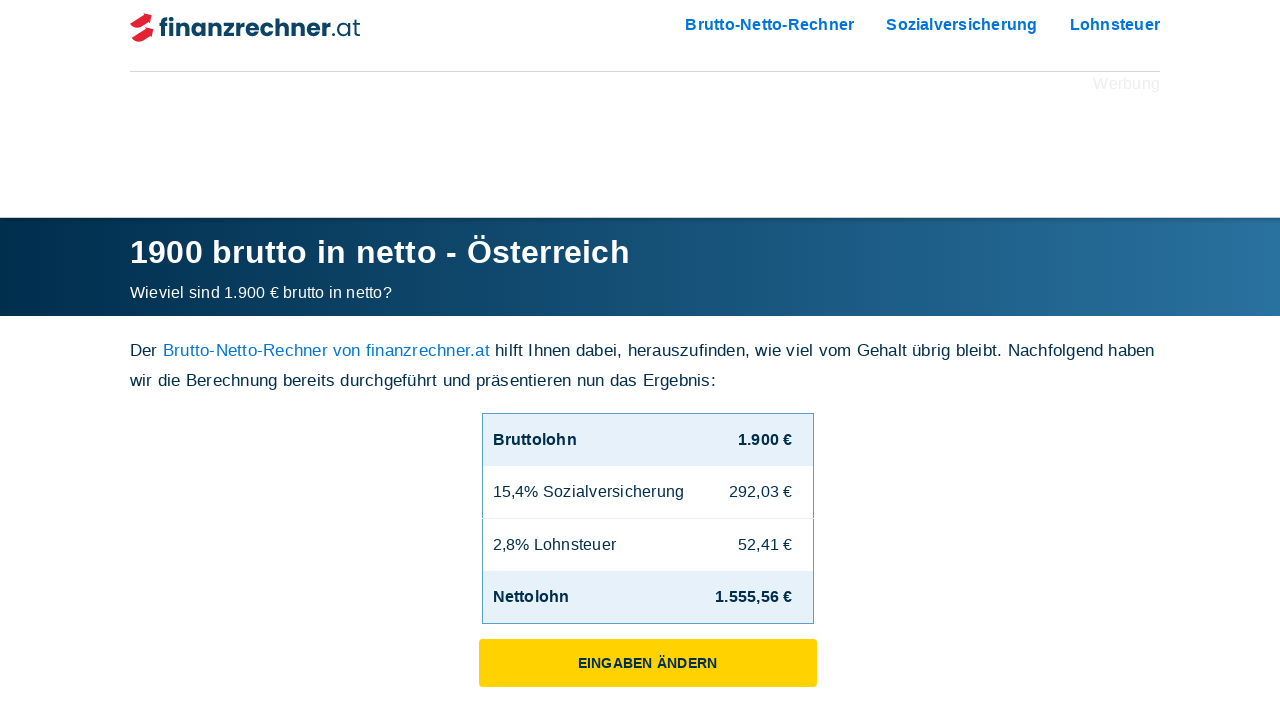

--- FILE ---
content_type: text/html; charset=UTF-8
request_url: https://finanzrechner.at/brutto-netto/1900
body_size: 8115
content:
<!DOCTYPE html><html lang="de">
<head>
<title>Gehalt in &Ouml;sterreich: 1.900 &euro; Brutto – So viel bleibt netto</title>
<meta name="description" content="Wie viel bleibt von 1.900 &euro; brutto in &Ouml;sterreich &uuml;brig? Berechnen Sie Ihr Netto-Gehalt nach Steuern & Abz&uuml;gen – 26.600 &euro; Jahresgehalt bzw. 1.900 &euro; brutto monatlich ergibt 1.556 &euro; netto." />	
<meta name="viewport" content="width=device-width, initial-scale=1" />
<meta charset="utf-8"/>
<link rel="canonical" href="https://finanzrechner.at/brutto-netto/1900">

<link rel="stylesheet" type="text/css" href="/style.css">
<style></style>
<style>.tb tr:first-child {
    background-color: #fff;
   
}

.tb tr:first-child td {
 border-color:#ddd !important;
 }
.tb tr:first-child td * { 
 color:#002e4d !important;
}
   	.got th, .got td{
padding: 1rem;
text-align: left;
font-weight: initial;

border: 1px solid #979797;
}
.tr{
text-align: right !important;
}
.bo{
font-weight: bold !important
}

.ec{
background-color:#f4f4f4
}


@media (min-width: 768px) {
  .md\:hidden {
    display: none;
  }
}
   	.dn_sv_details,.dg_sv_details,.dn_ls_details{background-color: #f4f4f4;display: none;}
.dn_sv_details td , .dg_sv_details td,.dn_ls_details td{font-size: 11px !important;}
.dn_sv_details td:first-of-type , .dg_sv_details td:first-of-type, .dn_ls_details td:first-of-type { padding-left:35px}
.scroll-hint{
background-color: #FFFFB0;
text-align: center;
padding: 2px 0;
border-radius: 6px;
margin-bottom: 4px;
font-size: 9pt;}

.spth {
    font-weight: normal;
    text-align: left;
    border-top: 1px solid #979797;
    vertical-align: top;
}


.a_d_top_m{
border-top: 1px solid #d6d6d6;margin-top: 25px;
position: relative;
  
}
.a_d_top{
	width: 100%;
  height: 90px;
  margin-top: 25px;  
  margin-bottom: 25px;
  clear: both;
  
}

.a_d_top::after {
content: "Werbung";
  display: block;
  color:#eeeeee;
  position: absolute; 
  top: 3px;
  right: 0;
}


.a_m_top{
	text-align: center;
	display:none;
	height: 343.5px !important;
}

@media (max-width:1050px){
	.a_d_top_m{display:none}
	.a_m_top{display:block}
}

</style>
<meta property="og:image" content="https://finanzrechner.at/i/brutto-netto/1900.webp"/>
<meta property="og:image:url" content="https://finanzrechner.at/i/brutto-netto/1900.webp"/>
<meta property="og:image:type" content="image/webp"/>
<meta property="og:image:width" content="340"/>
<meta property="og:image:height" content="205"/>



<meta name="twitter:card" content="summary_large_image" />
<meta name="twitter:title" content="1900 Brutto in Netto - &Ouml;sterreich" />
<meta name="twitter:image" content="https://finanzrechner.at/i/brutto-netto/1900.webp" />


<link rel="shortcut icon" href="/favicon.ico">
<link rel="apple-touch-icon" sizes="180x180" href="/apple-touch-icon.png">
<link rel="icon" type="image/png" sizes="32x32" href="/favicon-32x32.png">
<link rel="icon" type="image/png" sizes="16x16" href="/favicon-16x16.png">
<meta name="application-name" content="finanzrechner.at">
<link rel="manifest" href="/site.webmanifest">

</head>
<body>
<input type="checkbox" aria-label="Men&uuml;" id="expand-toggle" style="position:fixed" />
<div class="topm ssticky">
	<div class="w">
		
		<div id="menuebutton"><span></span><span></span><span></span></div>
			<ul id="menue">
<li><a href="https://bruttonetto.finanzrechner.at">Brutto-Netto-Rechner</a></li><li><a href="/brutto-netto/sozialversicherung">Sozialversicherung</a></li><li><a href="/brutto-netto/lohnsteuer">Lohnsteuer</a></li>
		</ul>

		<a href="/" style="text-decoration:none;display: inline-block;">
		<img src="/assets/images/logo_white.svg" alt="Finanzrechner" width="230" height="29">
		<!--
		<div class="at fico"></div> 
		<span style="font-weight: 700;color: #0d4367;font-size: 26px;">finanzrechner</span><span style="color: #0d4367;font-size: 24px;">.</span><span style="color: #0d4367;font-size: 16px;">at</span>
		-->
	</a>
	
<div class="a_d_top_m">
	<div class="a_d_top">
	<div style="text-align: center; height: 90px;"><script async src="https://pagead2.googlesyndication.com/pagead/js/adsbygoogle.js?client=ca-pub-2275073661939536"
     crossorigin="anonymous"></script>
<ins class="adsbygoogle"
     style="display:inline-block;width:728px;height:90px"
     data-ad-client="ca-pub-2275073661939536"
     data-ad-slot="8276150034"></ins>
<script>
     (adsbygoogle = window.adsbygoogle || []).push({});
</script></div>
	</div>
</div>

	</div>
	
</div>


<div class="a_m_top" style="text-align: center;">
<div style="margin-top: 20px;margin-bottom: 20px;width:auto;height:343.5px;display: inline-block;">

<script async src="https://pagead2.googlesyndication.com/pagead/js/adsbygoogle.js?client=ca-pub-2275073661939536"
     crossorigin="anonymous"></script>
<ins class="adsbygoogle"
     style="display:inline-block;width:300px;height:250px"
     data-ad-client="ca-pub-2275073661939536"
     data-ad-slot="6719100757"></ins>
<script>
     (adsbygoogle = window.adsbygoogle || []).push({});
</script>
</div>
</div>


	<div class="balken" style="margin-bottom: 20px;">
		<div class="w" >
			<div class="bw">
							<h1>1900 brutto in netto - &Ouml;sterreich</h1>
							<h2>Wieviel sind 1.900 &euro; brutto in netto?</h2>
			</div>
		</div>
	</div>
	
<div class="content w">
	
	<style>

.bnseo{border: 1px solid rgb(86, 161, 209);}
.bnseo thead tr, .bnseo tfoot tr {background-color: rgb(230 241 249);	}
.bnseo td, .bnseo th {
  padding: 15px 20px 15px 10px;
  line-height: 22.5px;
  text-align: left;
	}

.bnseo td:nth-child(2),.bnseo th:nth-child(2) {
  text-align: right;
}	
	
.bnseo tbody tr:not(:last-child) {
  border-bottom: 1px solid #eee;
}
	
	@media (max-width: 1100px) {
  .bnseo {
    width: 100%;
  }  
}

button {display:none}
	
	</style>
	
	<p>Der <a href="https://bruttonetto.finanzrechner.at/">Brutto-Netto-Rechner von finanzrechner.at</a> hilft Ihnen dabei, herauszufinden, wie viel vom Gehalt &uuml;brig bleibt. Nachfolgend haben wir die Berechnung bereits durchgef&uuml;hrt und pr&auml;sentieren nun das Ergebnis:</p>
<div style="display: flex;
  flex-direction: column;
  justify-content: center;
  align-items: center;
  text-align: center;">	
	<table class="bnseo">
<thead>
<tr>
	<th><strong>Bruttolohn</strong></th><th><strong>1.900 &euro;</strong></th>
</tr>
</thead>
<tbody>
<tr>
	<td>15,4% Sozialversicherung </td><td class="column-2">292,03 &euro;</td>
</tr>
<tr>
	<td>2,8% Lohnsteuer</td><td class="column-2">52,41 &euro;</td>
</tr>
</tbody>
<tfoot>
<tr>
	<th><strong>Nettolohn</strong></th><th class="column-2"><strong>1.555,56 &euro;</strong></th>
</tr>
</tfoot>
</table>
<a class="button bnseobt" style="margin-top: 15px;margin-bottom:15px;display: block;margin-right:0" href="https://bruttonetto.finanzrechner.at/">Eingaben &auml;ndern</a>
</div>
<p>Bitte beachten Sie, dass individuelle Faktoren wie Steuerfreibetr&auml;ge oder Zusatzleistungen das Ergebnis beeinflussen k&ouml;nnen. M&ouml;chten Sie wissen, wie sich Ihr Nettogehalt ver&auml;ndert, wenn Sie <a href="https://bruttonetto.finanzrechner.at/gehalt">mehr verdienen</a> oder Ihre <a href="https://bruttonetto.finanzrechner.at/teilzeit">Arbeitszeit reduzieren</a>? Probieren Sie es einfach mit unserem Rechner aus!</p>

<br><br>
<strong>Zus&auml;tzliche Informationen zum Gehalt</strong>
	
	<div class="well well-success text-center">
                    <div class="h2">Ihr Netto-Einkommen</div>
                    <div class="h1">1.555,56 &euro;</div>
                    <span style="font-size:10px;"><br>9,33 &euro; pro Normalstunde <a href="#" title="Monatsbezug / (38,5h x 4,33 Wochen)" onclick="alert(this.title)"><svg width="15" height="15" ><path fill="#002E4D" fill-opacity="0.4" transform="scale (0.8)" d="M7.5 15a7.5 7.5 0 100-15 7.5 7.5 0 000 15zm1-10.4c0 .3-.3.6-.7.6h-.2a.6.6 0 110-1.2h.2c.4 0 .6.3.6.6zM7 6.6a.7.7 0 011.4 0v3.8a.7.7 0 01-1.4 0V6.7z"></path></svg></a>
	<br />
	 12,57 &euro; pro Anwesenheitsstunde <a href="#" title="Jahresbezug / Anwesenheit pro Jahr;  Anwesenheit = (52 Wochen - 5 Wochen f&uuml;r Urlaub und 2 Wochen f&uuml;r Feiertage) * Wochenstunden; bei 38,5h/Woche = 1.732,5h/Jahr" onclick="alert(this.title)"><svg width="15" height="15" ><path fill="#002E4D" fill-opacity="0.4" transform="scale (0.8)" d="M7.5 15a7.5 7.5 0 100-15 7.5 7.5 0 000 15zm1-10.4c0 .3-.3.6-.7.6h-.2a.6.6 0 110-1.2h.2c.4 0 .6.3.6.6zM7 6.6a.7.7 0 011.4 0v3.8a.7.7 0 01-1.4 0V6.7z"></path></svg></a></span>
                    <h3 style="color: black;padding-top:20px;font-size: 18px;font-weight: 400;">1.900 &euro; brutto sind 1.556 &euro; netto</h3>
   </div><form method="post" action="/brutto-netto">
	<input type="hidden" name="jahr" value="2026" /><input type="hidden" name="bn" value="0" /><input type="hidden" name="monate" value="1" /><input type="hidden" name="betrag" value="1.900" /><input type="hidden" name="sachbezug" value="0" /><input type="hidden" name="freibetrag" value="0" /><input type="hidden" name="gruppe" value="2" /><input type="hidden" name="ak" value="1" /><input type="hidden" name="bvb" value="1" /><input type="hidden" name="avb" value="0" /><input type="hidden" name="kinder" value="0" /><input type="hidden" name="pendler" value="keine" /><input type="hidden" name="pendler_km" value="0" /><input type="hidden" name="pendler_tage" value="11" /><input type="hidden" name="jobticket" value="0" /><input type="hidden" name="sz_uz" value="1" /><input type="hidden" name="sz_wr" value="1" /><input type="hidden" name="sz_so" value="0" /><input type="hidden" name="bundesland" value="wien" /><input type="hidden" name="dg" value="1" /><input type="hidden" name="arbeitszeit" value="38,5" /><input type="hidden" name="familienbonus" value="kein" /><input type="hidden" name="kinder_17" value="0" /><input type="hidden" name="kinder_18" value="0" /><input type="hidden" name="kirchenbeitrag" value="0" /><input type="hidden" name="j12" value="0" /><input type="hidden" name="output_r" value="0" /><input type="hidden" name="LANG" value="de" />
	<button type="submit" style="float: left;">Eingaben &auml;ndern</button>
	</form>

	
	<form method="post" action="/brutto-netto">
<input type="hidden" name="vergleiche" value="4916453" />
	<input type="hidden" name="jahr" value="2026" /><input type="hidden" name="bn" value="0" /><input type="hidden" name="monate" value="1" /><input type="hidden" name="betrag" value="1.900" /><input type="hidden" name="sachbezug" value="0" /><input type="hidden" name="freibetrag" value="0" /><input type="hidden" name="gruppe" value="2" /><input type="hidden" name="ak" value="1" /><input type="hidden" name="bvb" value="1" /><input type="hidden" name="avb" value="0" /><input type="hidden" name="kinder" value="0" /><input type="hidden" name="pendler" value="keine" /><input type="hidden" name="pendler_km" value="0" /><input type="hidden" name="pendler_tage" value="11" /><input type="hidden" name="jobticket" value="0" /><input type="hidden" name="sz_uz" value="1" /><input type="hidden" name="sz_wr" value="1" /><input type="hidden" name="sz_so" value="0" /><input type="hidden" name="bundesland" value="wien" /><input type="hidden" name="dg" value="1" /><input type="hidden" name="arbeitszeit" value="38,5" /><input type="hidden" name="familienbonus" value="kein" /><input type="hidden" name="kinder_17" value="0" /><input type="hidden" name="kinder_18" value="0" /><input type="hidden" name="kirchenbeitrag" value="0" /><input type="hidden" name="j12" value="0" /><input type="hidden" name="output_r" value="0" /><input type="hidden" name="LANG" value="de" />
	<button type="submit" style="float: left;">Vergleichen</button>
	</form>
	
	<button style="margin-right: 0px" onClick="self.location.href='/brutto-netto'">Neue Anfrage</button>
<table class="got md:hidden" style="border-spacing: 0;width: 100%;">
	<thead ><tr><th colspan="2" class="bo">Monatliches Gehalt</th></tr></thead>
	
	<tbody>
		<tr><th>Brutto</th><td class="ec tr bo">1.900,00 &euro;</td></tr>
		<tr><th>Sozialversicherung</th><td class="ec tr">292,03 &euro;</td></tr>
		<tr><th>Lohnsteuer</th><td class="ec tr">52,41 &euro;</td></tr>
		<tr><th>Netto</th><td class="ec tr bo">1.555,56 &euro;</td></tr>
	</tbody>
	</table>
   <h3>Details:</h3><div id="prozent" style="text-align:center;overflow: hidden;"><a href="#prozent"><img src="/i/brutto-netto/1900.webp" width="340" height="205" alt="1900 Brutto in Netto" /></a></div><hr />
<script>
function s_o_h_sv_details(wert,ausblenden=true){
	const collection = document.getElementsByClassName(wert);
	if(collection[0].style.display == "table-row" && ausblenden){
		w_display= "none";
		window.history.replaceState(null, '', '#' );
	}else{
		w_display= "table-row";
	}
	
	for (let i = 0; i < collection.length; i++) {
	  collection[i].style.display = w_display;
	}
}
</script>

<div class="table-responsive tbrhint">
		<table class="table">
	<tbody><tr id="DN"><th></th><th class="text-right">Monatlich</th><th class="text-right">13. Bezug</th><th class="text-right">14. Bezug</th><th class="text-right">Jahresbezug</th></tr>
	<tr><th class="spth">Brutto</th><td class="text-right">1.900,00 &euro;<br /><div style="padding-top: 3px;line-height: 10px;font-size:10px;opacity:0.7">11,40 &euro; pro<br />Normalstunde</div></td><td class="text-right">1.900,00 &euro;</td><td class="text-right">1.900,00 &euro;</td><td class="text-right">26.600,00 &euro;<br /><div style="padding-top: 3px;line-height: 10px;font-size:10px;opacity:0.7">15,35 &euro; pro<br />Anwesenheitsstunde</div></td></tr>
	<tr id="sozialversicherung"><th class="spth">Sozialversicherung <a href="#sozialversicherung" onclick="window.history.replaceState(null, '', '#sozialversicherung' );s_o_h_sv_details('dn_sv_details');return false;" style="cursor:pointer;font-size:11px;line-height: 20px;">(Details)</a></th><td class="text-right">292,03 &euro;</td><td class="text-right">268,28 &euro;</td><td class="text-right">268,28 &euro;</td><td class="text-right">4.040,92 &euro;</td></tr>
	
<tr class="dn_sv_details"><td>Krankenversicherung</td>
		<td class="text-right">73,53 &euro;</td><td class="text-right">73,53 &euro;</td><td class="text-right">73,53 &euro;</td><td class="text-right">1.029,42 &euro;</td></tr><tr class="dn_sv_details"><td>Pensionsversicherung</td>
		<td class="text-right">194,75 &euro;</td><td class="text-right">194,75 &euro;</td><td class="text-right">194,75 &euro;</td><td class="text-right">2.726,50 &euro;</td></tr><tr class="dn_sv_details"><td>Arbeiterkammerumlage</td>
		<td class="text-right">9,50 &euro;</td><td class="text-right">-</td><td class="text-right">-</td><td class="text-right">114,00 &euro;</td></tr><tr class="dn_sv_details"><td>Wohnbauf&ouml;rderungs-Beitrag</td>
		<td class="text-right">14,25 &euro;</td><td class="text-right">-</td><td class="text-right">-</td><td class="text-right">171,00 &euro;</td></tr>
	
	<tr id="lohnsteuer"><th class="spth">Lohnsteuer <a href="#lohnsteuer" onclick="window.history.replaceState(null, '', '#lohnsteuer' );s_o_h_sv_details('dn_ls_details');return false;" style="cursor:pointer;font-size:11px;line-height: 20px;">(Details)</a></th><td class="text-right">52,41 &euro;</td><td class="text-right">60,70 &euro;</td><td class="text-right">97,90 &euro;</td><td class="text-right">787,52 &euro;</td></tr>
	
<tr class="dn_ls_details"><td colspan="2"><table style="width: 100%">
		<tbody>
		<tr><td style="border-bottom: 1px solid #979797;border-top:0;padding-left: 0;">Tarifsteuer 2026</td>
		<td style="text-align: right;border-bottom: 1px solid #979797;border-top:0"><div class="info_icon" title="Basis f&uuml;r die Berechnung der Lohnsteuer ist die sogenannte Lohnsteuer&shy;bemessungsgrundlage (BMGL LSt)." onclick="alert(this.title)"></div></td></tr>

	<tr><td>&nbsp;1.128,25 &euro; x 0 %</td><td style="text-align: right;">0,00 &euro;</td></tr><tr><td>&nbsp;468,72 &euro; x 20 %</td><td style="text-align: right;">93,74 &euro;</td></tr>
	<tr><td style="border-top: 1px solid #979797;"></td><td style="text-align: right;border-top: 1px solid #979797;">93,74 &euro;</td></tr>

	<tr><td style="border-top:0;text-align: right;">Absetzbetrag</td><td style="text-align: right;">-41,33 &euro;</td></tr>

	</tbody></table></td>

	<td></td><td></td>
	<td></td>
			</tr>
<tr class="dn_ls_details">
	<td>Grenzsteuersatz</td>
	<td class="text-right">20 %</td><td class="text-right">-</td><td class="text-right">-</td>
	<td class="text-right">-</td>
</tr>

<tr class="dn_ls_details">
	<td>Durchschnittssteuersatz</td>
	<td class="text-right">3,28 %</td><td class="text-right">3,72 % <div class="info_icon" style="float:right;top: -1px;" title="Der Prozensatz ist NICHT auf die Bemessungsgrundlage bezogen, sondern auf den Betrag von Brutto minus Sozialversicherung!" onclick="alert(this.title)"></div></td><td class="text-right">6,00 % <div class="info_icon" style="float:right;top: -1px;" title="Der Prozensatz ist NICHT auf die Bemessungsgrundlage bezogen, sondern auf den Betrag von Brutto minus Sozialversicherung!" onclick="alert(this.title)"></div></td><td class="text-right">3,49 % <div class="info_icon" style="float:right;top: -1px;" title="Der Prozensatz ist NICHT auf die Bemessungsgrundlage bezogen, sondern auf den Betrag von Brutto minus Sozialversicherung!" onclick="alert(this.title)"></div></td>
	
</tr>
<tr class="dn_ls_details"><td colspan="5" style="max-width: 100vw;">
<div class="table-responsive" style="text-align: center;">
<img loading="lazy" src="/i/brutto-netto/19296_steuer.webp" width="970" height="500" alt="Steuer bei einer Bemessungsrundlage in H&ouml;he von 19.296 &euro;" style="" />
</div></td></tr>
	
	
	<tr><th class="spth" style="border-top: 3px solid #000000;">Netto</th><td class="text-right" style="border-top: 3px solid #000000;">1.555,56 &euro;<br /><div style="padding-top: 3px;line-height: 10px;font-size:10px;opacity:0.7">9,33 &euro; pro<br />Normalstunde</div></td><td class="text-right" style="border-top: 3px solid #000000;">1.571,02 &euro;</td><td class="text-right" style="border-top: 3px solid #000000;">1.533,82 &euro;</td><td class="text-right" style="border-top: 3px solid #000000;">21.771,56 &euro;<br /><div style="padding-top: 3px;line-height: 10px;font-size:10px;opacity:0.7">12,57 &euro; pro<br />Anwesenheitsstunde</div>
	
	
	<br>≙ <span style="font-size:10px;">12x</span> 1.814,30 &euro;
	
	</td></tr>
	
	
	


	
<tr><td colspan="5" style="border:0;padding-left: 0px;padding-top:30px"><strong id="DG">Dienstgeberabgaben:</strong></td></tr>

	<tr><td>Sozialversicherung <a href="#dg-sv" onclick="s_o_h_sv_details('dg_sv_details');" style="cursor:pointer;font-size:11px;line-height: 20px;">(Details)</a></td><td class="text-right">403,37 &euro;</td><td class="text-right">389,12 &euro;</td><td class="text-right">389,12 &euro;</td><td class="text-right">5.618,68 &euro;</td></tr>
	<tr class="dg_sv_details"><td>Krankenversicherung</td>
			<td class="text-right">71,82 &euro;</td><td class="text-right">71,82 &euro;</td><td class="text-right">71,82 &euro;</td><td class="text-right">1.005,48 &euro;</td></tr><tr class="dg_sv_details"><td>Unfallversicherung</td>
			<td class="text-right">20,90 &euro;</td><td class="text-right">20,90 &euro;</td><td class="text-right">20,90 &euro;</td><td class="text-right">292,60 &euro;</td></tr><tr class="dg_sv_details"><td>Pensionsversicherung</td>
			<td class="text-right">238,45 &euro;</td><td class="text-right">238,45 &euro;</td><td class="text-right">238,45 &euro;</td><td class="text-right">3.338,30 &euro;</td></tr><tr class="dg_sv_details"><td>Arbeitslosenversicherung</td>
			<td class="text-right">56,05 &euro;</td><td class="text-right">56,05 &euro;</td><td class="text-right">56,05 &euro;</td><td class="text-right">784,70 &euro;</td></tr><tr class="dg_sv_details"><td>Zuschlag nach dem IESG</td>
			<td class="text-right">1,90 &euro;</td><td class="text-right">1,90 &euro;</td><td class="text-right">1,90 &euro;</td><td class="text-right">26,60 &euro;</td></tr><tr class="dg_sv_details"><td>Wohnbauf&ouml;rderungs-Beitrag</td>
			<td class="text-right">14,25 &euro;</td><td class="text-right">-</td><td class="text-right">-</td><td class="text-right">171,00 &euro;</td></tr>
	<tr><td><abbr title="Dienstgeberbeitrag zum Familienlastenausgleichsfonds">Dienstgeberbeitrag</abbr></td><td class="text-right">70,30 &euro;</td><td class="text-right">70,30 &euro;</td><td class="text-right">70,30 &euro;</td><td class="text-right">984,20 &euro;</td></tr>
	<tr><td><abbr title="Zuschlag zum Dienstgeberbeitrag (DZ) - Kammerumlage 2">Zuschlag zum DB</abbr></td><td class="text-right">6,84 &euro;</td><td class="text-right">6,84 &euro;</td><td class="text-right">6,84 &euro;</td><td class="text-right">95,76 &euro;</td></tr>
	<tr><td>Kommunalsteuer</td><td class="text-right">57,00 &euro;</td><td class="text-right">57,00 &euro;</td><td class="text-right">57,00 &euro;</td><td class="text-right">798,00 &euro;</td></tr>
	<tr><td><abbr title="Beitrag zur betrieblichen Vorsorgekasse">Vorsorgekasse</abbr>	</td><td class="text-right">29,07 &euro;</td><td class="text-right">29,07 &euro;</td><td class="text-right">29,07 &euro;</td><td class="text-right">406,98 &euro;</td></tr>
	
		<tr><td><abbr title="Dienstgeberabgabe der Gemeinde Wien (U-Bahn-Steuer)">Sonstiges</abbr>	</td><td class="text-right">8,66 &euro;</td><td class="text-right">0,00 &euro;</td><td class="text-right">0,00 &euro;</td><td class="text-right">104,00 &euro;</td></tr>
		
			
	<tr><td style="border-top: 3px solid #000000;"></td><td class="text-right" style="border-top: 3px solid #000000;">575,24 &euro;</td><td class="text-right" style="border-top: 3px solid #000000;">552,33 &euro;</td><td class="text-right" style="border-top: 3px solid #000000;">552,33 &euro;</td><td class="text-right" style="border-top: 3px solid #000000;">8.007,62 &euro;</td></tr>
	
	
	<tr><td colspan="5" style="border:0;padding-left: 0px;padding-top:30px"><strong id="personalkosten">Personalkosten:</strong></td></tr>

	<tr><td>Dienstnehmer</td><td class="text-right">1.900,00 &euro;</td><td class="text-right">1.900,00 &euro;</td><td class="text-right">1.900,00 &euro;</td><td class="text-right">26.600,00 &euro;</td></tr>
	<tr><td>Dienstgeberabgaben</td><td class="text-right">575,24 &euro;</td><td class="text-right">552,33 &euro;</td><td class="text-right">552,33 &euro;</td><td class="text-right">8.007,62 &euro;</td></tr>
	
	
	<tr><td style="border-top: 3px solid #000000;"></td><td class="text-right" style="border-top: 3px solid #000000;">2.475,24 &euro;<br /><div style="padding-top: 3px;line-height: 10px;font-size:10px;opacity:0.7">14,85 &euro; pro<br />Normalstunde</div></td><td class="text-right" style="border-top: 3px solid #000000;">2.452,33 &euro;</td><td class="text-right" style="border-top: 3px solid #000000;">2.452,33 &euro;</td><td class="text-right" style="border-top: 3px solid #000000;">34.607,62 &euro;<br /><div style="padding-top: 3px;line-height: 10px;font-size:10px;opacity:0.7">19,98 &euro; pro<br />Anwesenheitsstunde</div><br>≙ <span style="font-size:10px;">12x</span> 2.883,97 &euro;</td></tr>
	
		


	
	

	</tbody></table>
	
	</div>
	
	
	
		
			
		<h3 style="padding: 0;" id="abgaben">Steuer-/Abgaben&shy;quote: <a href="#abgaben"><svg xmlns="http://www.w3.org/2000/svg" viewBox="0 0 12 12" height="20" width="20">
			<title>Steuer-/Abgaben</title>
	<path d="M6 1h5v5L8.86 3.85 4.7 8 4 7.3l4.15-4.16L6 1Z M2 3h2v1H2v6h6V8h1v2a1 1 0 0 1-1 1H2a1 1 0 0 1-1-1V4a1 1 0 0 1 1-1Z" fill="#cccccc"></path>
</svg></a></h3>
			<p style="text-align: justify;">
			<strong>Bruttobezug + Lohnnebenkosten ("Brutto vom Brutto-Gehalt")</strong><br />
			Bei 1.900,00 &euro; brutto pro Monat, bzw. <strong>26.600,00 &euro;</strong> brutto pro Jahr sind insgesamt 12.836,06 &euro; an Steuern/Abgaben abzuf&uuml;hren.
Dies beinhaltet die <a href="#sozialversicherung">Sozialversicherung</a> (4.040,92 &euro;), <a href="#lohnsteuer">Lohnsteuer</a> (787,52 &euro;) und <a href="#DG">Lohnnebenkosten</a> (8.007,62 &euro;).
Die <a href="#personalkosten">Personalkosten</a> ("Brutto-Brutto") belaufen sich somit auf <strong>34.607,62 &euro;</strong> im Jahr bzw. 2.883,97 &euro; monatlich, wovon 62,91 % das Netto-Einkommen des Arbeitnehmers und 37,09 % Steuern/Abgaben sind.


	
</p>

		<table style="width:100%;border-collapse: initial !important;border-spacing: 4px">
	<tbody>
	
	<tr>
		<th colspan="3" style="padding: 10px;text-align: center;font-size: 30px;border-right: 1px solid ;border-left: 1px solid ;border-top: 1px solid ;">37,09 %
				<div style="font-size:10px">
			<span style="color:#547993"><abbr title="Sozialversicherung (Dienstnehmer + Dienstgeber)" style="color:#547993">SV</abbr> (27,91%), </span>
			<span style="color:#376280"><abbr title="Lohnsteuer" style="color:#376280">LS</abbr> (2,28%), </span>
			<span style="color:#0d4367"><abbr title="Sonstige Abgaben" style="color:#0d4367">sonst. A</abbr> (6,90%)</span>
			</div>
		</th>
		<td style="width:62.91%">&nbsp;</td>
	</tr>
	
		<tr>
			<td style="background:#547993;width:27.91%">&nbsp;</td>
			<td style="background:#376280;width:2.28%">&nbsp;</td>
			<td style="background:#0d4367;width:6.9%">&nbsp;</td>
			<td style="background:#002e4d;width:62.91%">&nbsp;</td>
		</tr>
		<tr>
		<td colspan="3"></td>
			
		<th style="padding: 10px;text-align: center;font-size: 30px;border-right: 1px solid ;border-left: 1px solid ;border-bottom: 1px solid ;width:62.91%">62,91 % Netto</th>
		</tr>
			
		</tbody>
</table>
		<br /><br />

			
<h3 style="padding: 0;" id="vergleich">Einkommens&shy;verteilung:</h3>
	<div class="box" style="margin-top: 10px;">
<p style="margin: 0;"><strong>Hinweis:</strong> Diese Auswertung basiert auf &auml;lteren Statistikdaten. F&uuml;r aktuelle Berechnungen und Grafiken nutzen Sie unseren aktuellen Rechner auf <a href="https://bruttonetto.finanzrechner.at/">bruttonetto.finanzrechner.at</a>.</p>

<div onclick="removeBlurLST21(this)" class="button" style="border: 2px solid;display: block;  white-space: initial;text-transform: initial;margin: 0; margin-top: 15px;">Alte Daten trotzdem ansehen</div>

<script>
function removeBlurLST21(bt) {
    const element = document.getElementById("old_E_Vergleich");
    element.style.filter = "none";
    bt.style.display = "none";
}
</script>

</div>
	<div style="filter: blur(3px);" id="old_E_Vergleich">
	 <p>
	 44 % verdienen weniger als 26.600 &euro; und <strong>56 % verdienen mehr</strong>. Das mittlere Brutto&shy;jahres&shy;gehalt (Median) aller Arbeitnehmer in &Ouml;sterreich liegt bei <strong>30.635 &euro;</strong>
 <a href="#" title="Quelle: Statistik Austria, Lohnsteuerstatistik 2021" onclick="alert(this.title);return false;"><svg width="15" height="15"><path fill="#cccccc" transform="scale (0.8)" d="M7.5 15a7.5 7.5 0 100-15 7.5 7.5 0 000 15zm1-10.4c0 .3-.3.6-.7.6h-.2a.6.6 0 110-1.2h.2c.4 0 .6.3.6.6zM7 6.6a.7.7 0 011.4 0v3.8a.7.7 0 01-1.4 0V6.7z"></path></svg></a>
 
	 </p>	 
	<div class="table-responsive" style="text-align: center;">

	<img loading="lazy" src="/i/brutto-netto/26600_vergleich.webp" width="970" height="500" alt="26600 Brutto&shy;jahres&shy;gehalt" />

	</div>
	</div>
	<br />

	
		
<form method="post" action="/brutto-netto">
	<input type="hidden" name="jahr" value="2026" /><input type="hidden" name="bn" value="0" /><input type="hidden" name="monate" value="1" /><input type="hidden" name="betrag" value="1.900" /><input type="hidden" name="sachbezug" value="0" /><input type="hidden" name="freibetrag" value="0" /><input type="hidden" name="gruppe" value="2" /><input type="hidden" name="ak" value="1" /><input type="hidden" name="bvb" value="1" /><input type="hidden" name="avb" value="0" /><input type="hidden" name="kinder" value="0" /><input type="hidden" name="pendler" value="keine" /><input type="hidden" name="pendler_km" value="0" /><input type="hidden" name="pendler_tage" value="11" /><input type="hidden" name="jobticket" value="0" /><input type="hidden" name="sz_uz" value="1" /><input type="hidden" name="sz_wr" value="1" /><input type="hidden" name="sz_so" value="0" /><input type="hidden" name="bundesland" value="wien" /><input type="hidden" name="dg" value="1" /><input type="hidden" name="arbeitszeit" value="38,5" /><input type="hidden" name="familienbonus" value="kein" /><input type="hidden" name="kinder_17" value="0" /><input type="hidden" name="kinder_18" value="0" /><input type="hidden" name="kirchenbeitrag" value="0" /><input type="hidden" name="j12" value="0" /><input type="hidden" name="output_r" value="0" /><input type="hidden" name="LANG" value="de" />
	<button type="submit" style="float: left;">Eingaben &auml;ndern</button>
	</form>

	
	<form method="post" action="/brutto-netto">
<input type="hidden" name="vergleiche" value="4916453" />
	<input type="hidden" name="jahr" value="2026" /><input type="hidden" name="bn" value="0" /><input type="hidden" name="monate" value="1" /><input type="hidden" name="betrag" value="1.900" /><input type="hidden" name="sachbezug" value="0" /><input type="hidden" name="freibetrag" value="0" /><input type="hidden" name="gruppe" value="2" /><input type="hidden" name="ak" value="1" /><input type="hidden" name="bvb" value="1" /><input type="hidden" name="avb" value="0" /><input type="hidden" name="kinder" value="0" /><input type="hidden" name="pendler" value="keine" /><input type="hidden" name="pendler_km" value="0" /><input type="hidden" name="pendler_tage" value="11" /><input type="hidden" name="jobticket" value="0" /><input type="hidden" name="sz_uz" value="1" /><input type="hidden" name="sz_wr" value="1" /><input type="hidden" name="sz_so" value="0" /><input type="hidden" name="bundesland" value="wien" /><input type="hidden" name="dg" value="1" /><input type="hidden" name="arbeitszeit" value="38,5" /><input type="hidden" name="familienbonus" value="kein" /><input type="hidden" name="kinder_17" value="0" /><input type="hidden" name="kinder_18" value="0" /><input type="hidden" name="kirchenbeitrag" value="0" /><input type="hidden" name="j12" value="0" /><input type="hidden" name="output_r" value="0" /><input type="hidden" name="LANG" value="de" />
	<button type="submit" style="float: left;">Vergleichen</button>
	</form>
	
	<button style="margin-right: 0px" onClick="self.location.href='/brutto-netto'">Neue Anfrage</button>

<br />


<script>
if(location.hash == "#lohnsteuer" || ("").indexOf("lohnsteuer") > -1){
	s_o_h_sv_details("dn_ls_details",false);
	window.location.hash = "lohnsteuer";
}else if(location.hash == "#sozialversicherung" || ("").indexOf("sozialversicherung") > -1 || ("").indexOf("arbeiterkammerumlage") > -1){
	s_o_h_sv_details("dn_sv_details",false);
	window.location.hash = "sozialversicherung";
}else if(("").indexOf("lohnnebenkosten") > -1 || ("").indexOf("lohnnebenkosten") > -1){
	window.location.hash = "DG";
}else if(("").indexOf("statistik/einkommen") > -1 || ("").indexOf("statistik/einkommen") > -1){
	window.location.hash = "vergleich";
}



d=document;
tabscr = d.getElementsByClassName('tbrhint');
for (i = 0; i < tabscr.length; i++) {
  if (tabscr[i].scrollWidth > tabscr[i].clientWidth + 10) {
    var ll = d.createElement('div');
    ll.classList.add('scroll-hint');
    tabscr[i].parentNode.insertBefore(ll, tabscr[i]);
    ll.innerHTML = '&#10232; Diese Tabelle ist horizontal scrollbar &#10233;';
  }
}


</script>


	<hr ><h3>Weitere Berechnungen mit dem <a href="/brutto-netto-rechner">Brutto Netto Rechner</a>:</h3><br />
	<table class="tb" >
<tr style="height: 48px;"><th style="border:1px solid #dddddd !important"><strong style="color: #002e4d !important;">Bruttolohn</strong></th><th style="color: #002e4d !important;border:1px solid #dddddd !important">Steuer & <abbr title="Sozialversicherung" style="color: #002e4d !important;">SV</abbr></th><th style="border:1px solid #dddddd !important;background-color: #1a5982;"><strong style="color:white !important">Nettolohn</strong></th></tr>

<tr style="height: 48px;"><td><a href="/brutto-netto/1600" title="1600 brutto" style="color: #1a5982;font-weight: bold;">1.600 &euro;</a></td><td>247,55 &euro;</td><td style="background-color: #1a5982;color:white">1.352,45 &euro;</td></tr>
	
	
<tr style="height: 48px;"><td><a href="/brutto-netto/1700" title="1700 brutto" style="color: #1a5982;font-weight: bold;">1.700 &euro;</a></td><td>279,85 &euro;</td><td style="background-color: #1a5982;color:white">1.420,15 &euro;</td></tr>
	
	
<tr style="height: 48px;"><td><a href="/brutto-netto/1800" title="1800 brutto" style="color: #1a5982;font-weight: bold;">1.800 &euro;</a></td><td>312,14 &euro;</td><td style="background-color: #1a5982;color:white">1.487,86 &euro;</td></tr>
	
	
<tr style="height: 48px;"><td><a href="/brutto-netto/1900" title="1900 brutto" style="color: #1a5982;font-weight: bold;">1.900 &euro;</a></td><td>344,44 &euro;</td><td style="background-color: #1a5982;color:white">1.555,56 &euro;</td></tr>
	
	
<tr style="height: 48px;"><td><a href="/brutto-netto/2000" title="2000 brutto" style="color: #1a5982;font-weight: bold;">2.000 &euro;</a></td><td>376,74 &euro;</td><td style="background-color: #1a5982;color:white">1.623,26 &euro;</td></tr>
	
	
<tr style="height: 48px;"><td><a href="/brutto-netto/2100" title="2100 brutto" style="color: #1a5982;font-weight: bold;">2.100 &euro;</a></td><td>409,03 &euro;</td><td style="background-color: #1a5982;color:white">1.690,97 &euro;</td></tr>
	
	
<tr style="height: 48px;"><td><a href="/brutto-netto/2200" title="2200 brutto" style="color: #1a5982;font-weight: bold;">2.200 &euro;</a></td><td>443,15 &euro;</td><td style="background-color: #1a5982;color:white">1.756,85 &euro;</td></tr>
	
	</table>


<nav aria-label="Navigation">
<ul itemscope="" itemtype="http://schema.org/BreadcrumbList">
	<li><a href="/">Startseite</a></li>
	<li itemprop="itemListElement" itemscope="" itemtype="http://schema.org/ListItem"><a itemprop="item" href="/brutto-netto-rechner"><span itemprop="name">Brutto-Netto-Rechner</span></a><meta itemprop="position" content="1"></li>
	<li itemprop="itemListElement" itemscope="" itemtype="http://schema.org/ListItem"><a itemprop="item" href=""><span itemprop="name">1900 Brutto in Netto</span></a><meta itemprop="position" content="2"></li>
</ul>
</nav>


	<script>
	if(location.hash == ""){ 
	s_o_h_sv_details("dn_sv_details");
	s_o_h_sv_details("dn_ls_details");
	s_o_h_sv_details("dg_sv_details");
	}
	</script>
	<br />
	<div class="g_wer_bot">
<script async src="https://pagead2.googlesyndication.com/pagead/js/adsbygoogle.js?client=ca-pub-2275073661939536"
     crossorigin="anonymous"></script>
<ins class="adsbygoogle"
     style="display:block"
     data-ad-client="ca-pub-2275073661939536"
     data-ad-slot="3128603167"
     data-ad-format="auto"
     data-full-width-responsive="true"></ins>
<script>
     (adsbygoogle = window.adsbygoogle || []).push({});
</script></div>
	<br />
</div>

	<div id="footer" class="balkenf">
		<div class="w">
			<div style="padding-top: 15px;">
			<strong>H&auml;ufig gesucht:</strong>
			<ul style="display: inline-block">
				<li style="margin-left:20px;float:left;padding: 12px;"><a href="/brutto-netto-rechner">Brutto Netto Rechner</a></li>
				<li style="margin-left:20px;float:left;padding: 12px;"><a href="/netto-brutto-rechner">Netto Brutto Rechner</a></li>
				<li style="margin-left:20px;float:left;padding: 12px;"><a href="/prozentrechner">Prozentrechner</a></li>
				<li style="margin-left:20px;float:left;padding: 12px;"><a href="/online">Online Rechner</a></li>
				<li style="margin-left:20px;float:left;padding: 12px;"><a href="/pensionsanpassung">Pensionserh&ouml;hung 2025</a></li>
				<li style="margin-left:20px;float:left;padding: 12px;"><a href="/kreditrechner">Kreditrechner</a></li>
				<li style="margin-left:20px;float:left;padding: 12px;"><a href="/arbeitslosengeld/ams-auszahlungstermine">AMS Auszahlung</a></li>
				<li style="margin-left:20px;float:left;padding: 12px;"><a href="/uid-nummer-pruefen">UID Nummer pr&uuml;fen</a></li>
			</ul>
			<hr style="clear:both"/>
			</div>
			<div class="imp">
				<a href="/ueber">&Uuml;ber uns</a><br>
					<a href="/ueber#presse">Presse</a><br>
					<a href="/impressum">Impressum</a>
			</div>
<div>
				© Copyright 2026<br />
				Finanzrechner.at - Alle Angaben ohne Gew&auml;hr, Irrtum und &Auml;nderungen vorbehalten.</div><br style="clear:both"><hr>
		</div>
		<div style="display: block;font-size: 16px;text-align: center;padding: 20px;"><img src="/assets/images/logo.svg" alt="finanzrechner.at" width="300"><br>ein Portal von <a href="https://www.rechner.at/">Rechner.at</a></div>
	</div>
</body>
</html>

--- FILE ---
content_type: text/html; charset=utf-8
request_url: https://www.google.com/recaptcha/api2/aframe
body_size: 265
content:
<!DOCTYPE HTML><html><head><meta http-equiv="content-type" content="text/html; charset=UTF-8"></head><body><script nonce="grOYiV9eVV-5eC69loJN1w">/** Anti-fraud and anti-abuse applications only. See google.com/recaptcha */ try{var clients={'sodar':'https://pagead2.googlesyndication.com/pagead/sodar?'};window.addEventListener("message",function(a){try{if(a.source===window.parent){var b=JSON.parse(a.data);var c=clients[b['id']];if(c){var d=document.createElement('img');d.src=c+b['params']+'&rc='+(localStorage.getItem("rc::a")?sessionStorage.getItem("rc::b"):"");window.document.body.appendChild(d);sessionStorage.setItem("rc::e",parseInt(sessionStorage.getItem("rc::e")||0)+1);localStorage.setItem("rc::h",'1768882792662');}}}catch(b){}});window.parent.postMessage("_grecaptcha_ready", "*");}catch(b){}</script></body></html>

--- FILE ---
content_type: text/css
request_url: https://finanzrechner.at/style.css
body_size: 4161
content:
*{font-family:Arial,Helvetica,sans-serif;box-sizing: border-box;}
body{  margin: 0;    padding: 0; min-width: 1050px;letter-spacing: 0.015rem;word-break: break-word;overflow-y: scroll;}

:root {
  --grau: #efefef;
}


.topm{background:white;border-bottom: 1px solid #cccccc;z-index:9999}

.lt{padding-top:20px;padding-bottom:15px;}

h1{font-size: 32px;line-height: 43px;margin-bottom: 10px;color: #fff;margin: 0;}
h2{font-size: 16px;line-height: 22px;margin-bottom: 15px;color: #fff;font-weight:normal;margin: 0;margin-top:0.5rem}
h3,h4{font-size: 32px;line-height: 43px;margin-bottom: 10px;color: #002e4d;margin: 0;}
h3{padding-top:15px;}
h4{font-size: 20px;}

*{color: #002e4d;}
p{
line-height: 1.765;
font-size:17px;
}


.bw{padding: 0.8rem 0 0 ;padding-bottom:0.75rem}

.smt{
	margin-top: 0;
}




#menue {
    float: right;
    list-style-type: none;
    margin-top: 15px;
    padding-left: 0;
}
#menue li {
    float: left;
    font-weight:bold;
     margin-left: 2rem;
}
   
#menue li:first-child {
    margin-left: 0;
}

#menue li a.aktiv {
    color: #002e4d;
    text-decoration:underline;
}

.subt{font-size:10px;color:#0d4367;margin:0;padding-left:0px;letter-spacing: 0.087rem;  position: relative;  top: 3px;text-align: right;} /* display: flex; */



@supports (-moz-appearance:none) {
		/* Firefox */
    .subt { letter-spacing: 0.076rem;} 
}


a{color:#0175DA;text-decoration:none}
.alnkc{color: #016CCB;}
a:hover{text-decoration:underline}
.logo {color:#ffffff}
.w{   margin: 0 auto;
    width: 1050px;
    min-height: 100%;
    padding-left: 15px;}

.balken,.balkenf{background: linear-gradient(90deg, #002e4d, #29719f);}
#mainm{padding:0;margin:0;display:block;position:absolute;width: 995px;}

/*
.at {
float:left;
width: 39px;
height: 18px;
background-image: url("data:image/svg+xml,%3Csvg width='39' height='18' version='1.1' viewBox='0 0 508.95 234.9' xml:space='preserve' xmlns='http://www.w3.org/2000/svg'%3E%3Cg transform='translate(-245.1,-382.7)' fill='%23FF0056'%3E%3Cpolygon points='345.4 474.5 345.4 382.7 754.9 382.7 687.8 474.5'%3E%3C/polygon%3E%3Cpolygon points='245.1 617.3 245.1 525.5 654.6 525.5 587.5 617.3'%3E%3C/polygon%3E%3C/g%3E%3C/svg%3E");
} 
*/


.fico{
float:left;
width: 30px;
height: 30px;
position: relative;
margin-right: 4px;
background-image: url('data:image/svg+xml,<%3Fxml version="1.0" encoding="utf-8"%3F><svg version="1.1" xmlns="http://www.w3.org/2000/svg" xmlns:xlink="http://www.w3.org/1999/xlink"><style type="text/css">.st6{fill:%23E41F31;}</style><g transform="scale(0.31)"><g transform="translate(-133,-432.5)"><path class="st6" d="M180.5,477.3L180.5,477.3l24.3-15.4l3.2,5l6.3-28.1l-19.2-4.3l-8.9-2l3.2,5L165,453l-24.3,15.4v0C149.3,481.8,167,485.8,180.5,477.3z"/><path class="st6" d="M200.9,482.1l-8.9-2l3.2,5l-24.3,15.4L146.6,516h0c8.5,13.4,26.3,17.4,39.7,8.9h0l24.3-15.4l3.2,5l6.3-28.1l0,0L200.9,482.1z"/></g></g></svg>');
background-size: contain;
top: -5px;
}

	.topm .w{padding:15px;padding-top:25px;padding-bottom:25px}


.content ul, .content ol {
    list-style-type: none;
    padding-left: 0;
    overflow: hidden;
 }
 
 .content ul li, .content ol li {
    position: relative;
    margin-bottom: 1.5rem;
    padding-left: 2rem
 }
 .content ul li::before {
    content: "•";

}
.content ul ul li::before {
    content: "–";
}



.content ul ul, .content ul ol, .content ol ul, .content ol ol {
    margin-top: 1.5rem;
  }


.content ul li::before, .content ol li::before {
    position: absolute;
    left: 0;
    color: #002e4d;

}

.content ul li:last-child, .content ol li:last-child {
    margin-bottom: 0;
}

.content ol {
 list-style-type:none;
 counter-reset:wert
}

.content ol li:before {
 content:counter(wert) ".";
 counter-increment:wert
}

.box{
background-color: #ffd200;
position: relative;
padding: 1.875rem 1.875rem;
margin-bottom: 17px;
 padding-top:1.875rem;
 padding-bottom:1.875rem;
 font-size:1.0625rem;
 line-height:1.875rem
}

.box a {
    color: #002e4d;
 }

.box a:not(.nu) {
    text-decoration:underline;
}

.box p:last-child {
    margin-bottom: 0 !important;
}


.tb {
 border-collapse: collapse;
 width: 100%;
 border: 1px solid #ddd;
}

.tb th {
	border: 1px solid #29719f !important;
	font-size: 16px;
  line-height: 20px;
  white-space: nowrap;
}

.tb th *, .tb th {
	color: #ffffff !important;
}

.tb tr:nth-child(even){
	background-color:#f8fbfd;
}



.tb tr:first-child,.tb tr:first-child:hover{
 background-color: #1a5982;
 
}

.tb tr:first-child td {
	border-color: #29719f !important;	 
}
.tb tr:first-child td *{
	color: #ffffff !important;
}

.tb tr:hover{background: #fefceb;}

.tb td{
text-align: center;
}

.tb td {
 padding:4px;
 border: 1px solid #ddd;
}



.tbs {
 border-collapse: collapse;
 width: 100%;
 border: 1px solid #ddd;
}




.tbs th {
	border: 1px solid #29719f !important;
	font-size: 16px;
  line-height: 20px;
  white-space: nowrap;
}

.tbs th *, .tbs th {
	color: #ffffff !important;
	background-color: #1a5982;
	padding: 15px 12px;
}

.tbs tr:nth-child(even){
	background-color:#f8fbfd;
}

.tbs tr:hover{background: #fefceb;}

.tbs td{
text-align: center;
}

.tbs td {
 padding:4px;
 border: 1px solid #ddd;
}

.mactiv {
 background-color: #ffd200 !important;
 font-weight:bold
}


#footer *{
	    color:#ffffff;
	   }
#footer {
		font-size: 14px;
    min-height: 80px;
}

#footer .imp {
    float: right;
    color:white;
    line-height: 1.5em;    
}

#footer span {
    color:white;
}

#footer time {
	color:white;
}

		
				
				
				#menuebutton span
{
  display: block;
  width: 17px;
  height: 2px;
  margin-bottom: 3px;
  position: relative;
  
  background: #002e4d;
  border-radius: 3px;
  
  z-index: 1;
  
 
}

#menuebutton span:first-child
{
  transform-origin: 0% 0%;
}

#menuebutton span:nth-last-child(2)
{
  transform-origin: 0% 100%;
}
	
	
#expand-toggle:checked ~ * #menuebutton span
{
 background: #bacdd9;
}

	
	
	

/* Style the button when the checkbox is checked */
#expand-toggle:checked ~ * #menue {
  display:block;
}		



#expand-toggle:checked ~ .balken{
  opacity:0.3;
}		

#expand-toggle:checked ~ .balkenf{
  opacity:0.3;
}		

#expand-toggle:checked ~ .content{
  opacity:0.3;
}		

#expand-toggle{
  display: none;
  width: 40px;
  height: 32px;
  position: absolute;
top: 7px;
  right: 5px;
  
  cursor: pointer;
  
  opacity: 0; /* hide this */
  z-index: 10000; /* and place it over the hamburger */
  
  -webkit-touch-callout: none;
  background:#ff0000;
}

#menuebutton{
	display: none;
  position: absolute;
  top: 20px;
  right: 18px;
}







/* 




BNR - ANFANG





 */



#at{font-size:14pt;max-width: 768px;
	margin: 20px;
	text-align:justify}
input,select,button,.button{
border: 1px solid #ccc;
border-radius: 2px;
box-shadow: none;
font-size: 20px;
padding-left:5px;
padding-right:5px;
}

label{display:inline-block}

.frm,.frms{
	box-shadow: 0 0 4px rgba(0, 0, 0, 0.34);
    margin: 0 0 15px;
    padding: 20px;
    background-color: #F7F7F7;
    border: 1px solid #F7F7F7;
    border-radius: 2px;
}

.well-success *{
	color: #002E4D !important;
}

.well-success {
    background-color: #f4f4f4;
    border-radius: 0;
    box-shadow: none;
    color: #002E4D !important;
    margin: 0 0 10px;
    padding: 35px 15px;
    border: 1px solid #979797;
}
.well-success .h2 {
    font-size: 25px;
    font-weight: 400;
    line-height: 27px;
    margin-bottom: 10px;
    margin-top: 0;
}
.well-success .h1 {
    font-size: 40px;
    font-weight: 300;
    line-height: 27px;
    margin: 0;
}
.text-center {
    text-align: center;
}

.tabelle{border-collapse:collapse;text-align:left;width:100%;}
.tabelle div{display:table-row;}
.tabelle div div{display:table-cell;padding:5px;}

.table {
    margin-bottom: 20px;
    max-width: 100%;
    width: 100%;
}
table {
    background-color: transparent;
}
table {
    border-collapse: collapse;
    border-spacing: 0;
}
.table > tbody > tr > td, .table > tbody > tr > th {
    font-size: 16px;
    line-height: 20px;
    padding: 15px 12px;
    white-space: nowrap;
}
.table > thead > tr > td,  .table > tbody > tr > td,  .table > tfoot > tr > td {
    border-top: 1px solid #979797;
    padding: 15px 12px;
    vertical-align: top;
}

.tbn > tbody > tr > td {
	white-space: break-spaces;
}

.text-right {
    text-align: right;
}

.footer{
 display: block;
    font-size: 10px;
    margin-bottom: 0;
    margin-top: 25px;
    text-align: right;
}

.footer a{color:#000000;text-decoration:none}
.footer a:hover{text-decoration:underline}

.tgl{margin-top:15px;margin-bottom:15px;text-align: center;}
.tgl img{ display: inline-block;
    height: auto;
    max-width: 100%;}
hr{	background-color: #979797;
color: #979797;
height: 1px;
border: 0px;}

.gaimg{min-width:160px;position:absolute;left:0px;top:0px;}
.asb{min-width:160px;position:absolute;left:808px;top:0px}

input[readonly] {
background-color:#F7F7F7;
}


#bnr_lang{display: block !important;float:right;top: -18px;position: relative;right: -18px;font-size: 10px;}
@media (max-width:855px){
	#bnr_lang{
	display:none !important;
	}
}


@media (max-width:650px){
.table-responsive {
    border: 1px solid #979797;
    margin-bottom: 15px;
    overflow-y: hidden;
    width: 100%;
}

.tbn td, .tbn th {
	white-space: nowrap !important;
	max-width:220px;
	text-align: left;
}

.tbn td div {    white-space: break-spaces;}
	
	
}

@media (max-width:550px){
	h1 span{display:none}
}

@media (max-width:360px){
	h1 {font-size: 30px;}
}

@media (max-width:980px){
	.gaimg{display:none;}
}

@media (min-width:1150px){
	.gaimg,.asb{min-width:300px;}
}

@media (min-width:1330px){
	.gaimg,.asb{min-width:480px;}
}

@media (min-width:1450px){
	.gaimg,.asb{min-width:600px;}
}

@media (min-width:1650px){
	.gaimg,.asb{min-width:800px;}
}

@media (min-height:660px){
	.gaimg{top:25px;}
}

#htmlfrm_sbt_f{display:none;}
#zusatz{display: none;}
#show-zusatz-txt{display: block;}


@media (min-height:900px) and (min-width: 500px) {
	#htmlfrm_sbt_f{display:block;}
	#zusatz{display: block;}
	#show-zusatz-txt{display: none;}
}

@media (min-height:1235px) and (min-width: 500px) {
	#htmlfrm_sbt_f{display:none;}
}


	.info_bnr_glossar{
		display:none;
		margin-top: 15px;
		border: 2px dotted #002e4d;
		background-color:#eeeeee;
	}
	
	.info_bnr_glossar ul li{margin-bottom:0;}
	
	.info_icon{
		width:22px;height:22px;
		display: inline-block;
		background-position: 5px 5px;
		top: 4px;
		position: relative;
		cursor: help;
		background-image: url("data:image/svg+xml,%3Csvg xmlns='http://www.w3.org/2000/svg' %3E%3Cpath fill='%230175DA' fill-opacity='0.7' transform='scale (0.8)' d='M7.5 15a7.5 7.5 0 100-15 7.5 7.5 0 000 15zm1-10.4c0 .3-.3.6-.7.6h-.2a.6.6 0 110-1.2h.2c.4 0 .6.3.6.6zM7 6.6a.7.7 0 011.4 0v3.8a.7.7 0 01-1.4 0V6.7z'%3E%3C/path%3E%3C/svg%3E%0A");
	}



/* 


BNR - ENDE


 */








button,.button{
color: #002e4d;;
background-color: #ffd200;
border-color: #ffd200;
text-transform: uppercase;
padding: 15px 20px;
font-weight: 700;
cursor:pointer;
font-size: 14px;
text-align: center;
white-space: nowrap;
vertical-align: middle;
/*  outline: none !important; */
border: 1px solid transparent;
border-radius: 4px;
margin-right: 10px;
margin-bottom: 10px;
    width:100%;
    max-width:338px;
}

button:hover,button:disabled,button[disabled],.button:hover{background-color:#002e4d !important;color:#fff !important}








@media (max-height:799px){
	.topm {min-height: 50px;box-shadow: 2px 2px 4px 0 rgba(0,0,0,.2);}
	.topm .w{padding:5px;padding-top:13px;padding-left: 15px;padding-bottom:5px}
	.topm .subt {display:none}
	#menue{margin-top: 3px;}
	.ssticky{position:sticky;top:0;}
	[id] {scroll-margin-top: 55px;} /* # Anchor-Links bei Sticky  - Höhe von Header-Logo + Schatten*/
}


@media (max-width:1100px){
	button, .button{max-width:initial;}
	
	.w{
	width: auto;
	padding-right: 15px;
	}

	body {
	    min-width: 100%;
	}
	
	#footer{
	line-height:1.5em;
	padding-top:15px;
	padding-bottom:15px;
	height:auto;
	}
	
	#footer span {
    top: 0px;
   }
   
   #footer .imp {
   	display:block;
   	text-align: center;
  float: inherit;
line-height: inherit;
  }
}






@media (max-width:855px){
	
	/* .bw > h2 {display:none} */
	
	.frm {box-shadow: initial;
background-color: initial;
padding: initial;
border:initial;}
	
  /*Formatierung Mobiles Menue*/
  #menue {
    top: 50px;
    position: absolute;
    background: #0d4367;
    width: 33vw;
min-width: 250px;
    right: 0;
 
    list-style-type:none;
    margin: 0;
    padding: 0;
 
    display:none;
    z-index: 999;

  }
 
 
 
  #menue li{
    display: block;
    text-align: left;
    float: initial;
    padding-left: 20px;
    border-bottom: 1px solid #fff;
    margin-left:0;
  }
 
  #menue li a {
    line-height: 44px;
	display: block;
	font-size:21px;
	color:white;
  }
 
  #menue menu li a:hover {
    border-bottom: 0;
  }
 
 
 /* Burger */
 #expand-toggle, #menuebutton{display:block;}
  
}






















/* EKOMI */

.Ekomi--ekomiWrapper__c0ffee {
 display:inline-block
}
.Ekomi--ekomiWrapper__c0ffee a {
 text-decoration:none
}
.Ekomi--ekomiWrapper__c0ffee .Ekomi--ekomiLogo__c0ffee {
 display:inline-block;
 padding-right:20px;
 vertical-align:middle
}
.Ekomi--ekomiWrapper__c0ffee .Ekomi--ekomiLogo__c0ffee img {
 width:70px;
 height:70px
}
.Ekomi--ekomiWrapper__c0ffee .Ekomi--stars__c0ffee {
 display:inline-block;
 vertical-align:middle;
 text-align:left
}
.Ekomi--ekomiWrapper__c0ffee .Ekomi--dbName__c0ffee {
 font-size:16px;
 margin-bottom:4px;
 font-weight:450;
 color:#fff
}
.Ekomi--ekomiWrapper__c0ffee .Ekomi--starsRow__c0ffee {
 padding-top:8px;
 margin-bottom:-3px
}
.Ekomi--starsRow__c0ffee .Ekomi--dbStars__c0ffee {
 width:115px;
 display:inline-block
}
.Ekomi--starsRow__c0ffee svg {
 height:19px;
 width:20px;
 display:inline-block
}
.Ekomi--starsRow__c0ffee .Ekomi--dbStars__c0ffee .Ekomi--dbStarsBg__c0ffee {
 fill:#d6d6d6;
 position:relative;
 height:20px;
 width:100px;
 float:left;
 line-height:20px;
 overflow:hidden;
 white-space:nowrap;
 font-size:0
}
.Ekomi--starsRow__c0ffee .Ekomi--dbStars__c0ffee .Ekomi--dbStarsActive__c0ffee {
 color:#f3d010;
 position:absolute;
 top:0;
 left:0;
 overflow:hidden
}
.Ekomi--starsRow__c0ffee svg.Ekomi--starEmpty__c0ffee path {
 fill:#d6d6d6
}
.Ekomi--starsRow__c0ffee .Ekomi--dbStarsActive__c0ffee svg path {
 fill:#f3d010
}
.Ekomi--ekomiWrapper__c0ffee .Ekomi--average__c0ffee {
 display:inline-block;
 vertical-align:middle;
 margin:-5px 0 5px -5px;
 color:#f3d010;
 font-size:1.4em
}
.Ekomi--ekomiWrapper__c0ffee .Ekomi--caption__c0ffee {
 color:#b4b4b4;
 font-size:.8em
}
.Ekomi--hide__c0ffee {
 display:none
}


nav {
  border-top: 1px solid #002e4d;
  margin-top:20px;
}
nav ul{
  display: flex;
  flex-wrap: wrap;
  padding: .25rem 1rem;
  margin-bottom: 1rem;
  list-style: none;
}
nav li{
	padding-left: 10px !important;
	padding-right: 10px !important;
}
nav ul li:first-child::before {
display: none;
}
nav ul li:not(:first-child)::before {
  float: left;
  padding-right: .5rem;
  color: #6c757d;
  content: "/";
}


@media print {
	button, .at, #footer {display:none}
}


--- FILE ---
content_type: image/svg+xml
request_url: https://finanzrechner.at/assets/images/logo_white.svg
body_size: 5993
content:
<?xml version="1.0" encoding="UTF-8"?>
<svg id="Ebene_2" data-name="Ebene 2" xmlns="http://www.w3.org/2000/svg" viewBox="0 0 464.22 57.47">
  <defs>
    <style>
      .cls-1 {
        fill: #e42233;
      }

      .cls-2 {
        fill: #0d4367;
      }
    </style>
  </defs>
  <g id="Ebene_1-2" data-name="Ebene 1">

    <g>
      <path class="cls-1" d="M23.59,26.57h0s14.43-9.16,14.43-9.16l1.9,2.99,3.73-16.68-11.38-2.54-5.3-1.18,1.9,2.99-14.43,9.16L0,21.3h0c5.06,7.97,15.62,10.33,23.59,5.27Z"/>
      <path class="cls-1" d="M35.74,29.42l-5.29-1.18,1.9,2.99-14.43,9.16-14.43,9.16h0c5.06,7.97,15.62,10.33,23.59,5.27h0l14.43-9.16,1.9,2.99,3.73-16.68h0s-11.38-2.55-11.38-2.55Z"/>
    </g>

    <g>
    	
      <path class="cls-2" d="M75.19,25.9h-4.42v19.99h-8.22v-19.99h-2.98v-6.83h2.98v-.77c0-3.3.94-5.81,2.84-7.52,1.89-1.71,4.66-2.57,8.31-2.57.61,0,1.06.02,1.35.05v6.97c-1.57-.1-2.68.13-3.32.67-.64.55-.96,1.52-.96,2.93v.24h4.42v6.83Z"/>
      <path class="cls-2" d="M79.64,15.01c-.91-.85-1.37-1.9-1.37-3.15s.46-2.35,1.37-3.2c.91-.85,2.09-1.27,3.53-1.27s2.57.42,3.48,1.27c.91.85,1.37,1.92,1.37,3.2s-.46,2.3-1.37,3.15c-.91.85-2.08,1.27-3.48,1.27s-2.62-.42-3.53-1.27ZM87.26,19.07v26.82h-8.22v-26.82h8.22Z"/>
      <path class="cls-2" d="M117.08,21.84c1.87,2.04,2.81,4.83,2.81,8.39v15.67h-8.17v-14.56c0-1.79-.46-3.19-1.39-4.18-.93-.99-2.18-1.49-3.75-1.49s-2.82.5-3.75,1.49c-.93.99-1.39,2.39-1.39,4.18v14.56h-8.22v-26.82h8.22v3.56c.83-1.19,1.95-2.12,3.36-2.81,1.41-.69,3-1.03,4.76-1.03,3.14,0,5.65,1.02,7.52,3.05Z"/>
      <path class="cls-2" d="M125.54,25.18c1.04-2.08,2.46-3.68,4.25-4.81,1.79-1.12,3.8-1.68,6.01-1.68,1.89,0,3.55.38,4.97,1.15,1.43.77,2.52,1.78,3.29,3.03v-3.8h8.22v26.82h-8.22v-3.8c-.8,1.25-1.92,2.26-3.34,3.03-1.43.77-3.08,1.15-4.97,1.15-2.18,0-4.17-.57-5.96-1.71-1.79-1.14-3.21-2.76-4.25-4.85-1.04-2.1-1.56-4.53-1.56-7.28s.52-5.17,1.56-7.26ZM142.36,27.63c-1.14-1.19-2.52-1.78-4.16-1.78s-3.02.58-4.16,1.75c-1.14,1.17-1.71,2.78-1.71,4.83s.57,3.68,1.71,4.88c1.14,1.2,2.52,1.8,4.16,1.8s3.02-.59,4.16-1.78c1.14-1.18,1.71-2.8,1.71-4.85s-.57-3.67-1.71-4.85Z"/>
      <path class="cls-2" d="M182.11,21.84c1.87,2.04,2.81,4.83,2.81,8.39v15.67h-8.17v-14.56c0-1.79-.46-3.19-1.39-4.18-.93-.99-2.18-1.49-3.75-1.49s-2.82.5-3.75,1.49c-.93.99-1.39,2.39-1.39,4.18v14.56h-8.22v-26.82h8.22v3.56c.83-1.19,1.95-2.12,3.36-2.81,1.41-.69,3-1.03,4.76-1.03,3.14,0,5.65,1.02,7.52,3.05Z"/>
      <path class="cls-2" d="M198.33,39.11h11.63v6.78h-20.81v-6.54l11.15-13.5h-11.06v-6.78h20.48v6.54l-11.39,13.51Z"/>
      
      <path class="cls-2" d="M226.3,20.06c1.44-.85,3.04-1.27,4.81-1.27v8.7h-2.26c-2.05,0-3.59.44-4.61,1.32-1.03.88-1.54,2.43-1.54,4.64v12.45h-8.22v-26.82h8.22v4.47c.96-1.47,2.16-2.63,3.6-3.48Z"/>
      <path class="cls-2" d="M260.19,34.45h-18.6c.13,1.67.67,2.94,1.61,3.82.94.88,2.11,1.32,3.48,1.32,2.05,0,3.48-.86,4.28-2.59h8.75c-.45,1.76-1.26,3.35-2.43,4.76-1.17,1.41-2.64,2.52-4.4,3.32-1.76.8-3.73,1.2-5.91,1.2-2.63,0-4.97-.56-7.02-1.68-2.05-1.12-3.65-2.72-4.81-4.81-1.15-2.08-1.73-4.52-1.73-7.3s.57-5.22,1.71-7.31c1.14-2.08,2.73-3.68,4.78-4.81,2.05-1.12,4.41-1.68,7.07-1.68s4.9.54,6.92,1.63c2.02,1.09,3.6,2.64,4.73,4.66,1.14,2.02,1.71,4.37,1.71,7.07,0,.77-.05,1.57-.14,2.4ZM251.92,29.89c0-1.41-.48-2.53-1.44-3.36-.96-.83-2.16-1.25-3.6-1.25s-2.54.4-3.48,1.2c-.95.8-1.53,1.94-1.75,3.41h10.29Z"/>
      <path class="cls-2" d="M264.73,25.18c1.14-2.08,2.72-3.68,4.76-4.81,2.03-1.12,4.37-1.68,6.99-1.68,3.36,0,6.18.88,8.44,2.64,2.26,1.76,3.74,4.25,4.45,7.45h-8.75c-.74-2.05-2.16-3.08-4.28-3.08-1.51,0-2.71.58-3.6,1.75-.9,1.17-1.35,2.84-1.35,5.02s.45,3.85,1.35,5.02c.9,1.17,2.1,1.75,3.6,1.75,2.12,0,3.54-1.03,4.28-3.08h8.75c-.71,3.14-2.2,5.61-4.47,7.4-2.28,1.79-5.08,2.69-8.41,2.69-2.63,0-4.96-.56-6.99-1.68-2.04-1.12-3.62-2.72-4.76-4.81-1.14-2.08-1.71-4.52-1.71-7.3s.57-5.22,1.71-7.31Z"/>
      <path class="cls-2" d="M317.62,21.84c1.86,2.04,2.79,4.83,2.79,8.39v15.67h-8.17v-14.56c0-1.79-.46-3.19-1.39-4.18-.93-.99-2.18-1.49-3.75-1.49s-2.82.5-3.75,1.49c-.93.99-1.39,2.39-1.39,4.18v14.56h-8.22V10.32h8.22v12.35c.83-1.18,1.97-2.13,3.41-2.84,1.44-.7,3.06-1.06,4.85-1.06,3.08,0,5.54,1.02,7.4,3.05Z"/>
      <path class="cls-2" d="M349.99,21.84c1.87,2.04,2.81,4.83,2.81,8.39v15.67h-8.17v-14.56c0-1.79-.46-3.19-1.39-4.18-.93-.99-2.18-1.49-3.75-1.49s-2.82.5-3.75,1.49c-.93.99-1.39,2.39-1.39,4.18v14.56h-8.22v-26.82h8.22v3.56c.83-1.19,1.95-2.12,3.36-2.81,1.41-.69,3-1.03,4.76-1.03,3.14,0,5.65,1.02,7.52,3.05Z"/>
      <path class="cls-2" d="M383.66,34.45h-18.6c.13,1.67.67,2.94,1.61,3.82.94.88,2.11,1.32,3.48,1.32,2.05,0,3.48-.86,4.28-2.59h8.75c-.45,1.76-1.26,3.35-2.43,4.76-1.17,1.41-2.64,2.52-4.4,3.32-1.76.8-3.73,1.2-5.91,1.2-2.63,0-4.97-.56-7.02-1.68-2.05-1.12-3.65-2.72-4.81-4.81-1.15-2.08-1.73-4.52-1.73-7.3s.57-5.22,1.71-7.31c1.14-2.08,2.73-3.68,4.78-4.81,2.05-1.12,4.41-1.68,7.07-1.68s4.9.54,6.92,1.63c2.02,1.09,3.6,2.64,4.73,4.66,1.14,2.02,1.71,4.37,1.71,7.07,0,.77-.05,1.57-.14,2.4ZM375.4,29.89c0-1.41-.48-2.53-1.44-3.36-.96-.83-2.16-1.25-3.6-1.25s-2.54.4-3.48,1.2c-.95.8-1.53,1.94-1.75,3.41h10.29Z"/>
      <path class="cls-2" d="M399.96,20.06c1.44-.85,3.04-1.27,4.81-1.27v8.7h-2.26c-2.05,0-3.59.44-4.61,1.32-1.03.88-1.54,2.43-1.54,4.64v12.45h-8.22v-26.82h8.22v4.47c.96-1.47,2.16-2.63,3.6-3.48Z"/>
      <path class="cls-2" d="M408.7,45.31c-.58-.58-.86-1.28-.86-2.11s.29-1.54.86-2.12c.58-.58,1.28-.87,2.12-.87s1.48.29,2.04.87c.56.58.84,1.28.84,2.12s-.28,1.54-.84,2.11c-.56.58-1.24.87-2.04.87s-1.54-.29-2.12-.87Z"/>
      <path class="cls-2" d="M419.52,25.54c1.09-2.04,2.59-3.61,4.49-4.73,1.91-1.12,4.03-1.68,6.37-1.68s4.31.5,6.01,1.49,2.96,2.24,3.8,3.75v-4.81h4.42v26.34h-4.42v-4.9c-.87,1.54-2.16,2.81-3.87,3.82-1.71,1.01-3.71,1.51-5.98,1.51s-4.45-.58-6.34-1.73-3.38-2.77-4.47-4.85c-1.09-2.08-1.63-4.45-1.63-7.11s.54-5.05,1.63-7.09ZM438.98,27.48c-.8-1.47-1.88-2.6-3.24-3.39-1.36-.79-2.86-1.18-4.49-1.18s-3.12.38-4.47,1.15c-1.35.77-2.42,1.89-3.22,3.37-.8,1.47-1.2,3.2-1.2,5.19s.4,3.77,1.2,5.26c.8,1.49,1.88,2.63,3.22,3.41s2.83,1.18,4.47,1.18,3.13-.39,4.49-1.18c1.36-.79,2.44-1.92,3.24-3.41.8-1.49,1.2-3.23,1.2-5.21s-.4-3.72-1.2-5.19Z"/>
      <path class="cls-2" d="M457.35,23.16v15.52c0,1.28.27,2.19.82,2.72.54.53,1.49.79,2.83.79h3.22v3.7h-3.94c-2.44,0-4.26-.56-5.48-1.68-1.22-1.12-1.83-2.96-1.83-5.53v-15.52h-3.41v-3.6h3.41v-6.63h4.37v6.63h6.87v3.6h-6.87Z"/>
    </g>
  </g>
</svg>